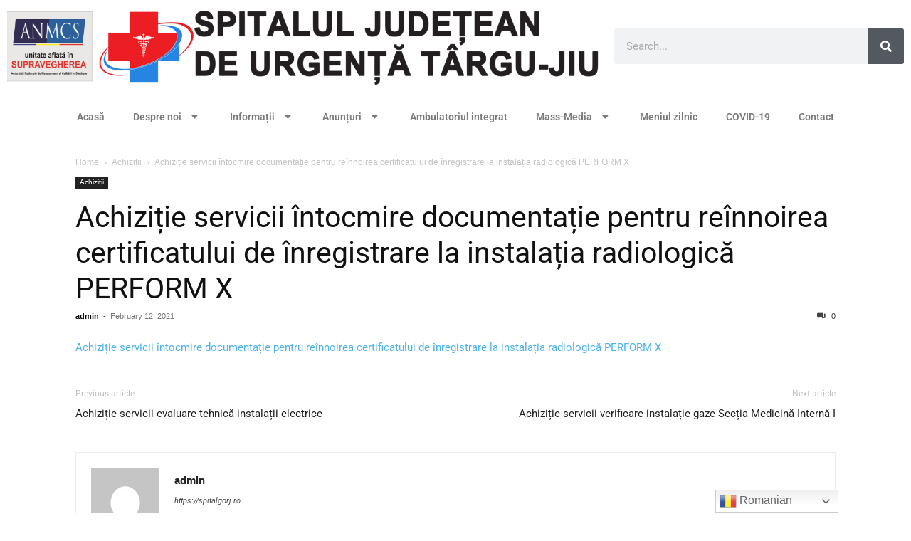

--- FILE ---
content_type: text/html; charset=UTF-8
request_url: https://www.spitalgorj.ro/2021/02/12/achizitie-servicii-intocmire-documentatie-pentru-reinnoirea-certificatului-de-inregistrare-la-instalatia-radiologica-perform-x/
body_size: 14010
content:
<!DOCTYPE html>
<html lang="en-US">
<head>
	<meta charset="UTF-8">
	<meta name="viewport" content="width=device-width, initial-scale=1.0, viewport-fit=cover" />		<title>Achiziție servicii întocmire documentație pentru reînnoirea certificatului de înregistrare la instalația radiologică PERFORM X &#8211; Spitalul Județean de Urgență Târgu-Jiu</title>
<meta name='robots' content='max-image-preview:large' />
<link rel="alternate" type="application/rss+xml" title="Spitalul Județean de Urgență Târgu-Jiu &raquo; Feed" href="https://www.spitalgorj.ro/feed/" />
<link rel="alternate" type="application/rss+xml" title="Spitalul Județean de Urgență Târgu-Jiu &raquo; Comments Feed" href="https://www.spitalgorj.ro/comments/feed/" />
<link rel="alternate" title="oEmbed (JSON)" type="application/json+oembed" href="https://www.spitalgorj.ro/wp-json/oembed/1.0/embed?url=https%3A%2F%2Fwww.spitalgorj.ro%2F2021%2F02%2F12%2Fachizitie-servicii-intocmire-documentatie-pentru-reinnoirea-certificatului-de-inregistrare-la-instalatia-radiologica-perform-x%2F" />
<link rel="alternate" title="oEmbed (XML)" type="text/xml+oembed" href="https://www.spitalgorj.ro/wp-json/oembed/1.0/embed?url=https%3A%2F%2Fwww.spitalgorj.ro%2F2021%2F02%2F12%2Fachizitie-servicii-intocmire-documentatie-pentru-reinnoirea-certificatului-de-inregistrare-la-instalatia-radiologica-perform-x%2F&#038;format=xml" />
<style id='wp-img-auto-sizes-contain-inline-css' type='text/css'>
img:is([sizes=auto i],[sizes^="auto," i]){contain-intrinsic-size:3000px 1500px}
/*# sourceURL=wp-img-auto-sizes-contain-inline-css */
</style>
<style id='wp-emoji-styles-inline-css' type='text/css'>

	img.wp-smiley, img.emoji {
		display: inline !important;
		border: none !important;
		box-shadow: none !important;
		height: 1em !important;
		width: 1em !important;
		margin: 0 0.07em !important;
		vertical-align: -0.1em !important;
		background: none !important;
		padding: 0 !important;
	}
/*# sourceURL=wp-emoji-styles-inline-css */
</style>
<link rel='stylesheet' id='wp-block-library-css' href='https://www.spitalgorj.ro/wp-includes/css/dist/block-library/style.min.css?ver=6.9' type='text/css' media='all' />
<style id='classic-theme-styles-inline-css' type='text/css'>
/*! This file is auto-generated */
.wp-block-button__link{color:#fff;background-color:#32373c;border-radius:9999px;box-shadow:none;text-decoration:none;padding:calc(.667em + 2px) calc(1.333em + 2px);font-size:1.125em}.wp-block-file__button{background:#32373c;color:#fff;text-decoration:none}
/*# sourceURL=/wp-includes/css/classic-themes.min.css */
</style>
<link rel='stylesheet' id='magnific-popup-css' href='https://www.spitalgorj.ro/wp-content/plugins/gutentor/assets/library/magnific-popup/magnific-popup.min.css?ver=1.8.0' type='text/css' media='all' />
<link rel='stylesheet' id='slick-css' href='https://www.spitalgorj.ro/wp-content/plugins/gutentor/assets/library/slick/slick.min.css?ver=1.8.1' type='text/css' media='all' />
<link rel='stylesheet' id='fontawesome-css' href='https://www.spitalgorj.ro/wp-content/plugins/gutentor/assets/library/fontawesome/css/all.min.css?ver=5.12.0' type='text/css' media='all' />
<link rel='stylesheet' id='wpness-grid-css' href='https://www.spitalgorj.ro/wp-content/plugins/gutentor/assets/library/wpness-grid/wpness-grid.css?ver=1.0.0' type='text/css' media='all' />
<link rel='stylesheet' id='animate-css' href='https://www.spitalgorj.ro/wp-content/plugins/gutentor/assets/library/animatecss/animate.min.css?ver=3.7.2' type='text/css' media='all' />
<link rel='stylesheet' id='wp-components-css' href='https://www.spitalgorj.ro/wp-includes/css/dist/components/style.min.css?ver=6.9' type='text/css' media='all' />
<link rel='stylesheet' id='wp-preferences-css' href='https://www.spitalgorj.ro/wp-includes/css/dist/preferences/style.min.css?ver=6.9' type='text/css' media='all' />
<link rel='stylesheet' id='wp-block-editor-css' href='https://www.spitalgorj.ro/wp-includes/css/dist/block-editor/style.min.css?ver=6.9' type='text/css' media='all' />
<link rel='stylesheet' id='wp-reusable-blocks-css' href='https://www.spitalgorj.ro/wp-includes/css/dist/reusable-blocks/style.min.css?ver=6.9' type='text/css' media='all' />
<link rel='stylesheet' id='wp-patterns-css' href='https://www.spitalgorj.ro/wp-includes/css/dist/patterns/style.min.css?ver=6.9' type='text/css' media='all' />
<link rel='stylesheet' id='wp-editor-css' href='https://www.spitalgorj.ro/wp-includes/css/dist/editor/style.min.css?ver=6.9' type='text/css' media='all' />
<link rel='stylesheet' id='gutentor-css' href='https://www.spitalgorj.ro/wp-content/plugins/gutentor/dist/blocks.style.build.css?ver=3.5.4' type='text/css' media='all' />
<style id='global-styles-inline-css' type='text/css'>
:root{--wp--preset--aspect-ratio--square: 1;--wp--preset--aspect-ratio--4-3: 4/3;--wp--preset--aspect-ratio--3-4: 3/4;--wp--preset--aspect-ratio--3-2: 3/2;--wp--preset--aspect-ratio--2-3: 2/3;--wp--preset--aspect-ratio--16-9: 16/9;--wp--preset--aspect-ratio--9-16: 9/16;--wp--preset--color--black: #000000;--wp--preset--color--cyan-bluish-gray: #abb8c3;--wp--preset--color--white: #ffffff;--wp--preset--color--pale-pink: #f78da7;--wp--preset--color--vivid-red: #cf2e2e;--wp--preset--color--luminous-vivid-orange: #ff6900;--wp--preset--color--luminous-vivid-amber: #fcb900;--wp--preset--color--light-green-cyan: #7bdcb5;--wp--preset--color--vivid-green-cyan: #00d084;--wp--preset--color--pale-cyan-blue: #8ed1fc;--wp--preset--color--vivid-cyan-blue: #0693e3;--wp--preset--color--vivid-purple: #9b51e0;--wp--preset--gradient--vivid-cyan-blue-to-vivid-purple: linear-gradient(135deg,rgb(6,147,227) 0%,rgb(155,81,224) 100%);--wp--preset--gradient--light-green-cyan-to-vivid-green-cyan: linear-gradient(135deg,rgb(122,220,180) 0%,rgb(0,208,130) 100%);--wp--preset--gradient--luminous-vivid-amber-to-luminous-vivid-orange: linear-gradient(135deg,rgb(252,185,0) 0%,rgb(255,105,0) 100%);--wp--preset--gradient--luminous-vivid-orange-to-vivid-red: linear-gradient(135deg,rgb(255,105,0) 0%,rgb(207,46,46) 100%);--wp--preset--gradient--very-light-gray-to-cyan-bluish-gray: linear-gradient(135deg,rgb(238,238,238) 0%,rgb(169,184,195) 100%);--wp--preset--gradient--cool-to-warm-spectrum: linear-gradient(135deg,rgb(74,234,220) 0%,rgb(151,120,209) 20%,rgb(207,42,186) 40%,rgb(238,44,130) 60%,rgb(251,105,98) 80%,rgb(254,248,76) 100%);--wp--preset--gradient--blush-light-purple: linear-gradient(135deg,rgb(255,206,236) 0%,rgb(152,150,240) 100%);--wp--preset--gradient--blush-bordeaux: linear-gradient(135deg,rgb(254,205,165) 0%,rgb(254,45,45) 50%,rgb(107,0,62) 100%);--wp--preset--gradient--luminous-dusk: linear-gradient(135deg,rgb(255,203,112) 0%,rgb(199,81,192) 50%,rgb(65,88,208) 100%);--wp--preset--gradient--pale-ocean: linear-gradient(135deg,rgb(255,245,203) 0%,rgb(182,227,212) 50%,rgb(51,167,181) 100%);--wp--preset--gradient--electric-grass: linear-gradient(135deg,rgb(202,248,128) 0%,rgb(113,206,126) 100%);--wp--preset--gradient--midnight: linear-gradient(135deg,rgb(2,3,129) 0%,rgb(40,116,252) 100%);--wp--preset--font-size--small: 13px;--wp--preset--font-size--medium: 20px;--wp--preset--font-size--large: 36px;--wp--preset--font-size--x-large: 42px;--wp--preset--spacing--20: 0.44rem;--wp--preset--spacing--30: 0.67rem;--wp--preset--spacing--40: 1rem;--wp--preset--spacing--50: 1.5rem;--wp--preset--spacing--60: 2.25rem;--wp--preset--spacing--70: 3.38rem;--wp--preset--spacing--80: 5.06rem;--wp--preset--shadow--natural: 6px 6px 9px rgba(0, 0, 0, 0.2);--wp--preset--shadow--deep: 12px 12px 50px rgba(0, 0, 0, 0.4);--wp--preset--shadow--sharp: 6px 6px 0px rgba(0, 0, 0, 0.2);--wp--preset--shadow--outlined: 6px 6px 0px -3px rgb(255, 255, 255), 6px 6px rgb(0, 0, 0);--wp--preset--shadow--crisp: 6px 6px 0px rgb(0, 0, 0);}:where(.is-layout-flex){gap: 0.5em;}:where(.is-layout-grid){gap: 0.5em;}body .is-layout-flex{display: flex;}.is-layout-flex{flex-wrap: wrap;align-items: center;}.is-layout-flex > :is(*, div){margin: 0;}body .is-layout-grid{display: grid;}.is-layout-grid > :is(*, div){margin: 0;}:where(.wp-block-columns.is-layout-flex){gap: 2em;}:where(.wp-block-columns.is-layout-grid){gap: 2em;}:where(.wp-block-post-template.is-layout-flex){gap: 1.25em;}:where(.wp-block-post-template.is-layout-grid){gap: 1.25em;}.has-black-color{color: var(--wp--preset--color--black) !important;}.has-cyan-bluish-gray-color{color: var(--wp--preset--color--cyan-bluish-gray) !important;}.has-white-color{color: var(--wp--preset--color--white) !important;}.has-pale-pink-color{color: var(--wp--preset--color--pale-pink) !important;}.has-vivid-red-color{color: var(--wp--preset--color--vivid-red) !important;}.has-luminous-vivid-orange-color{color: var(--wp--preset--color--luminous-vivid-orange) !important;}.has-luminous-vivid-amber-color{color: var(--wp--preset--color--luminous-vivid-amber) !important;}.has-light-green-cyan-color{color: var(--wp--preset--color--light-green-cyan) !important;}.has-vivid-green-cyan-color{color: var(--wp--preset--color--vivid-green-cyan) !important;}.has-pale-cyan-blue-color{color: var(--wp--preset--color--pale-cyan-blue) !important;}.has-vivid-cyan-blue-color{color: var(--wp--preset--color--vivid-cyan-blue) !important;}.has-vivid-purple-color{color: var(--wp--preset--color--vivid-purple) !important;}.has-black-background-color{background-color: var(--wp--preset--color--black) !important;}.has-cyan-bluish-gray-background-color{background-color: var(--wp--preset--color--cyan-bluish-gray) !important;}.has-white-background-color{background-color: var(--wp--preset--color--white) !important;}.has-pale-pink-background-color{background-color: var(--wp--preset--color--pale-pink) !important;}.has-vivid-red-background-color{background-color: var(--wp--preset--color--vivid-red) !important;}.has-luminous-vivid-orange-background-color{background-color: var(--wp--preset--color--luminous-vivid-orange) !important;}.has-luminous-vivid-amber-background-color{background-color: var(--wp--preset--color--luminous-vivid-amber) !important;}.has-light-green-cyan-background-color{background-color: var(--wp--preset--color--light-green-cyan) !important;}.has-vivid-green-cyan-background-color{background-color: var(--wp--preset--color--vivid-green-cyan) !important;}.has-pale-cyan-blue-background-color{background-color: var(--wp--preset--color--pale-cyan-blue) !important;}.has-vivid-cyan-blue-background-color{background-color: var(--wp--preset--color--vivid-cyan-blue) !important;}.has-vivid-purple-background-color{background-color: var(--wp--preset--color--vivid-purple) !important;}.has-black-border-color{border-color: var(--wp--preset--color--black) !important;}.has-cyan-bluish-gray-border-color{border-color: var(--wp--preset--color--cyan-bluish-gray) !important;}.has-white-border-color{border-color: var(--wp--preset--color--white) !important;}.has-pale-pink-border-color{border-color: var(--wp--preset--color--pale-pink) !important;}.has-vivid-red-border-color{border-color: var(--wp--preset--color--vivid-red) !important;}.has-luminous-vivid-orange-border-color{border-color: var(--wp--preset--color--luminous-vivid-orange) !important;}.has-luminous-vivid-amber-border-color{border-color: var(--wp--preset--color--luminous-vivid-amber) !important;}.has-light-green-cyan-border-color{border-color: var(--wp--preset--color--light-green-cyan) !important;}.has-vivid-green-cyan-border-color{border-color: var(--wp--preset--color--vivid-green-cyan) !important;}.has-pale-cyan-blue-border-color{border-color: var(--wp--preset--color--pale-cyan-blue) !important;}.has-vivid-cyan-blue-border-color{border-color: var(--wp--preset--color--vivid-cyan-blue) !important;}.has-vivid-purple-border-color{border-color: var(--wp--preset--color--vivid-purple) !important;}.has-vivid-cyan-blue-to-vivid-purple-gradient-background{background: var(--wp--preset--gradient--vivid-cyan-blue-to-vivid-purple) !important;}.has-light-green-cyan-to-vivid-green-cyan-gradient-background{background: var(--wp--preset--gradient--light-green-cyan-to-vivid-green-cyan) !important;}.has-luminous-vivid-amber-to-luminous-vivid-orange-gradient-background{background: var(--wp--preset--gradient--luminous-vivid-amber-to-luminous-vivid-orange) !important;}.has-luminous-vivid-orange-to-vivid-red-gradient-background{background: var(--wp--preset--gradient--luminous-vivid-orange-to-vivid-red) !important;}.has-very-light-gray-to-cyan-bluish-gray-gradient-background{background: var(--wp--preset--gradient--very-light-gray-to-cyan-bluish-gray) !important;}.has-cool-to-warm-spectrum-gradient-background{background: var(--wp--preset--gradient--cool-to-warm-spectrum) !important;}.has-blush-light-purple-gradient-background{background: var(--wp--preset--gradient--blush-light-purple) !important;}.has-blush-bordeaux-gradient-background{background: var(--wp--preset--gradient--blush-bordeaux) !important;}.has-luminous-dusk-gradient-background{background: var(--wp--preset--gradient--luminous-dusk) !important;}.has-pale-ocean-gradient-background{background: var(--wp--preset--gradient--pale-ocean) !important;}.has-electric-grass-gradient-background{background: var(--wp--preset--gradient--electric-grass) !important;}.has-midnight-gradient-background{background: var(--wp--preset--gradient--midnight) !important;}.has-small-font-size{font-size: var(--wp--preset--font-size--small) !important;}.has-medium-font-size{font-size: var(--wp--preset--font-size--medium) !important;}.has-large-font-size{font-size: var(--wp--preset--font-size--large) !important;}.has-x-large-font-size{font-size: var(--wp--preset--font-size--x-large) !important;}
:where(.wp-block-post-template.is-layout-flex){gap: 1.25em;}:where(.wp-block-post-template.is-layout-grid){gap: 1.25em;}
:where(.wp-block-term-template.is-layout-flex){gap: 1.25em;}:where(.wp-block-term-template.is-layout-grid){gap: 1.25em;}
:where(.wp-block-columns.is-layout-flex){gap: 2em;}:where(.wp-block-columns.is-layout-grid){gap: 2em;}
:root :where(.wp-block-pullquote){font-size: 1.5em;line-height: 1.6;}
/*# sourceURL=global-styles-inline-css */
</style>
<link rel='stylesheet' id='contact-form-7-css' href='https://www.spitalgorj.ro/wp-content/plugins/contact-form-7/includes/css/styles.css?ver=6.1.4' type='text/css' media='all' />
<link rel='stylesheet' id='sticky-buttons-css' href='https://www.spitalgorj.ro/wp-content/plugins/sticky-buttons/public/assets/css/style.min.css?ver=4.3.2' type='text/css' media='all' />
<link rel='stylesheet' id='sticky-buttons-fontawesome-css' href='https://www.spitalgorj.ro/wp-content/plugins/sticky-buttons/vendors/fontawesome/css/all.css?ver=7.1' type='text/css' media='all' />
<link rel='stylesheet' id='elementor-frontend-css' href='https://www.spitalgorj.ro/wp-content/plugins/elementor/assets/css/frontend.min.css?ver=3.34.1' type='text/css' media='all' />
<link rel='stylesheet' id='widget-image-css' href='https://www.spitalgorj.ro/wp-content/plugins/elementor/assets/css/widget-image.min.css?ver=3.34.1' type='text/css' media='all' />
<link rel='stylesheet' id='e-animation-slideInLeft-css' href='https://www.spitalgorj.ro/wp-content/plugins/elementor/assets/lib/animations/styles/slideInLeft.min.css?ver=3.34.1' type='text/css' media='all' />
<link rel='stylesheet' id='e-motion-fx-css' href='https://www.spitalgorj.ro/wp-content/plugins/elementor-pro/assets/css/modules/motion-fx.min.css?ver=3.34.0' type='text/css' media='all' />
<link rel='stylesheet' id='widget-search-form-css' href='https://www.spitalgorj.ro/wp-content/plugins/elementor-pro/assets/css/widget-search-form.min.css?ver=3.34.0' type='text/css' media='all' />
<link rel='stylesheet' id='elementor-icons-shared-0-css' href='https://www.spitalgorj.ro/wp-content/plugins/elementor/assets/lib/font-awesome/css/fontawesome.min.css?ver=5.15.3' type='text/css' media='all' />
<link rel='stylesheet' id='elementor-icons-fa-solid-css' href='https://www.spitalgorj.ro/wp-content/plugins/elementor/assets/lib/font-awesome/css/solid.min.css?ver=5.15.3' type='text/css' media='all' />
<link rel='stylesheet' id='widget-nav-menu-css' href='https://www.spitalgorj.ro/wp-content/plugins/elementor-pro/assets/css/widget-nav-menu.min.css?ver=3.34.0' type='text/css' media='all' />
<link rel='stylesheet' id='elementor-icons-css' href='https://www.spitalgorj.ro/wp-content/plugins/elementor/assets/lib/eicons/css/elementor-icons.min.css?ver=5.45.0' type='text/css' media='all' />
<link rel='stylesheet' id='elementor-post-3352-css' href='https://www.spitalgorj.ro/wp-content/uploads/elementor/css/post-3352.css?ver=1768825098' type='text/css' media='all' />
<link rel='stylesheet' id='elementor-post-3398-css' href='https://www.spitalgorj.ro/wp-content/uploads/elementor/css/post-3398.css?ver=1768825098' type='text/css' media='all' />
<link rel='stylesheet' id='newsletter-css' href='https://www.spitalgorj.ro/wp-content/plugins/newsletter/style.css?ver=9.1.1' type='text/css' media='all' />
<link rel='stylesheet' id='td-theme-css' href='https://www.spitalgorj.ro/wp-content/themes/Newspaper/style.css?ver=12.7.3' type='text/css' media='all' />
<link rel='stylesheet' id='ekit-widget-styles-css' href='https://www.spitalgorj.ro/wp-content/plugins/elementskit-lite/widgets/init/assets/css/widget-styles.css?ver=3.7.8' type='text/css' media='all' />
<link rel='stylesheet' id='ekit-responsive-css' href='https://www.spitalgorj.ro/wp-content/plugins/elementskit-lite/widgets/init/assets/css/responsive.css?ver=3.7.8' type='text/css' media='all' />
<link rel='stylesheet' id='elementor-gf-local-roboto-css' href='https://www.spitalgorj.ro/wp-content/uploads/elementor/google-fonts/css/roboto.css?ver=1742458508' type='text/css' media='all' />
<link rel='stylesheet' id='elementor-gf-local-robotoslab-css' href='https://www.spitalgorj.ro/wp-content/uploads/elementor/google-fonts/css/robotoslab.css?ver=1742458525' type='text/css' media='all' />
<script type="text/javascript" src="https://www.spitalgorj.ro/wp-includes/js/jquery/jquery.min.js?ver=3.7.1" id="jquery-core-js"></script>
<script type="text/javascript" src="https://www.spitalgorj.ro/wp-includes/js/jquery/jquery-migrate.min.js?ver=3.4.1" id="jquery-migrate-js"></script>
<link rel="https://api.w.org/" href="https://www.spitalgorj.ro/wp-json/" /><link rel="alternate" title="JSON" type="application/json" href="https://www.spitalgorj.ro/wp-json/wp/v2/posts/2682" /><link rel="EditURI" type="application/rsd+xml" title="RSD" href="https://www.spitalgorj.ro/xmlrpc.php?rsd" />
<meta name="generator" content="WordPress 6.9" />
<link rel="canonical" href="https://www.spitalgorj.ro/2021/02/12/achizitie-servicii-intocmire-documentatie-pentru-reinnoirea-certificatului-de-inregistrare-la-instalatia-radiologica-perform-x/" />
<link rel='shortlink' href='https://www.spitalgorj.ro/?p=2682' />
<!-- Analytics by WP Statistics - https://wp-statistics.com -->
<meta name="generator" content="Elementor 3.34.1; features: additional_custom_breakpoints; settings: css_print_method-external, google_font-enabled, font_display-auto">
			<style>
				.e-con.e-parent:nth-of-type(n+4):not(.e-lazyloaded):not(.e-no-lazyload),
				.e-con.e-parent:nth-of-type(n+4):not(.e-lazyloaded):not(.e-no-lazyload) * {
					background-image: none !important;
				}
				@media screen and (max-height: 1024px) {
					.e-con.e-parent:nth-of-type(n+3):not(.e-lazyloaded):not(.e-no-lazyload),
					.e-con.e-parent:nth-of-type(n+3):not(.e-lazyloaded):not(.e-no-lazyload) * {
						background-image: none !important;
					}
				}
				@media screen and (max-height: 640px) {
					.e-con.e-parent:nth-of-type(n+2):not(.e-lazyloaded):not(.e-no-lazyload),
					.e-con.e-parent:nth-of-type(n+2):not(.e-lazyloaded):not(.e-no-lazyload) * {
						background-image: none !important;
					}
				}
			</style>
			<link rel="icon" href="https://www.spitalgorj.ro/wp-content/uploads/2021/10/cropped-icon-32x32.png" sizes="32x32" />
<link rel="icon" href="https://www.spitalgorj.ro/wp-content/uploads/2021/10/cropped-icon-192x192.png" sizes="192x192" />
<link rel="apple-touch-icon" href="https://www.spitalgorj.ro/wp-content/uploads/2021/10/cropped-icon-180x180.png" />
<meta name="msapplication-TileImage" content="https://www.spitalgorj.ro/wp-content/uploads/2021/10/cropped-icon-270x270.png" />
<style id="kirki-inline-styles"></style></head>
<body class="wp-singular post-template-default single single-post postid-2682 single-format-standard wp-custom-logo wp-theme-Newspaper gutentor-active ally-default elementor-default elementor-kit-3352">
		<header data-elementor-type="header" data-elementor-id="3398" class="elementor elementor-3398 elementor-location-header" data-elementor-post-type="elementor_library">
					<section class="elementor-section elementor-top-section elementor-element elementor-element-b752b99 elementor-section-full_width elementor-section-height-default elementor-section-height-default" data-id="b752b99" data-element_type="section">
						<div class="elementor-container elementor-column-gap-default">
					<div class="elementor-column elementor-col-66 elementor-top-column elementor-element elementor-element-3639bdd elementor-invisible" data-id="3639bdd" data-element_type="column" data-settings="{&quot;motion_fx_motion_fx_mouse&quot;:&quot;yes&quot;,&quot;animation&quot;:&quot;slideInLeft&quot;}">
			<div class="elementor-widget-wrap elementor-element-populated">
						<div class="elementor-element elementor-element-86d4ffe elementor-widget elementor-widget-theme-site-logo elementor-widget-image" data-id="86d4ffe" data-element_type="widget" data-widget_type="theme-site-logo.default">
				<div class="elementor-widget-container">
											<a href="https://www.spitalgorj.ro">
			<img fetchpriority="high" width="2292" height="304" src="https://www.spitalgorj.ro/wp-content/uploads/2021/12/logo-sju-1.png" class="attachment-full size-full wp-image-8402" alt="" srcset="https://www.spitalgorj.ro/wp-content/uploads/2021/12/logo-sju-1.png 2292w, https://www.spitalgorj.ro/wp-content/uploads/2021/12/logo-sju-1-300x40.png 300w, https://www.spitalgorj.ro/wp-content/uploads/2021/12/logo-sju-1-700x93.png 700w, https://www.spitalgorj.ro/wp-content/uploads/2021/12/logo-sju-1-768x102.png 768w, https://www.spitalgorj.ro/wp-content/uploads/2021/12/logo-sju-1-1536x204.png 1536w, https://www.spitalgorj.ro/wp-content/uploads/2021/12/logo-sju-1-2048x272.png 2048w, https://www.spitalgorj.ro/wp-content/uploads/2021/12/logo-sju-1-696x92.png 696w, https://www.spitalgorj.ro/wp-content/uploads/2021/12/logo-sju-1-1392x185.png 1392w, https://www.spitalgorj.ro/wp-content/uploads/2021/12/logo-sju-1-1068x142.png 1068w, https://www.spitalgorj.ro/wp-content/uploads/2021/12/logo-sju-1-1920x255.png 1920w" sizes="(max-width: 2292px) 100vw, 2292px" />				</a>
											</div>
				</div>
					</div>
		</div>
				<div class="elementor-column elementor-col-33 elementor-top-column elementor-element elementor-element-02ee730" data-id="02ee730" data-element_type="column">
			<div class="elementor-widget-wrap elementor-element-populated">
						<div class="elementor-element elementor-element-76bfc68 elementor-widget__width-inherit elementor-search-form--skin-classic elementor-search-form--button-type-icon elementor-search-form--icon-search elementor-widget elementor-widget-search-form" data-id="76bfc68" data-element_type="widget" data-settings="{&quot;skin&quot;:&quot;classic&quot;}" data-widget_type="search-form.default">
				<div class="elementor-widget-container">
							<search role="search">
			<form class="elementor-search-form" action="https://www.spitalgorj.ro" method="get">
												<div class="elementor-search-form__container">
					<label class="elementor-screen-only" for="elementor-search-form-76bfc68">Search</label>

					
					<input id="elementor-search-form-76bfc68" placeholder="Search..." class="elementor-search-form__input" type="search" name="s" value="">
					
											<button class="elementor-search-form__submit" type="submit" aria-label="Search">
															<i aria-hidden="true" class="fas fa-search"></i>													</button>
					
									</div>
			</form>
		</search>
						</div>
				</div>
					</div>
		</div>
					</div>
		</section>
				<section class="elementor-section elementor-top-section elementor-element elementor-element-ab77f5a elementor-section-full_width elementor-section-height-default elementor-section-height-default" data-id="ab77f5a" data-element_type="section">
						<div class="elementor-container elementor-column-gap-default">
					<div class="elementor-column elementor-col-100 elementor-top-column elementor-element elementor-element-c07ea67" data-id="c07ea67" data-element_type="column">
			<div class="elementor-widget-wrap elementor-element-populated">
						<div class="elementor-element elementor-element-060e8cd elementor-nav-menu__text-align-center elementor-nav-menu__align-center elementor-nav-menu--dropdown-tablet elementor-nav-menu--toggle elementor-nav-menu--burger elementor-widget elementor-widget-nav-menu" data-id="060e8cd" data-element_type="widget" data-settings="{&quot;layout&quot;:&quot;horizontal&quot;,&quot;submenu_icon&quot;:{&quot;value&quot;:&quot;&lt;i class=\&quot;fas fa-caret-down\&quot; aria-hidden=\&quot;true\&quot;&gt;&lt;\/i&gt;&quot;,&quot;library&quot;:&quot;fa-solid&quot;},&quot;toggle&quot;:&quot;burger&quot;}" data-widget_type="nav-menu.default">
				<div class="elementor-widget-container">
								<nav aria-label="Menu" class="elementor-nav-menu--main elementor-nav-menu__container elementor-nav-menu--layout-horizontal e--pointer-underline e--animation-none">
				<ul id="menu-1-060e8cd" class="elementor-nav-menu"><li class="menu-item menu-item-type-post_type menu-item-object-page menu-item-home menu-item-3718"><a href="https://www.spitalgorj.ro/" class="elementor-item">Acasă</a></li>
<li class="menu-item menu-item-type-custom menu-item-object-custom menu-item-has-children menu-item-297"><a class="elementor-item">Despre noi</a>
<ul class="sub-menu elementor-nav-menu--dropdown">
	<li class="menu-item menu-item-type-post_type menu-item-object-page menu-item-261"><a href="https://www.spitalgorj.ro/istoric/" class="elementor-sub-item">Istoric</a></li>
	<li class="menu-item menu-item-type-custom menu-item-object-custom menu-item-has-children menu-item-494"><a href="#" class="elementor-sub-item elementor-item-anchor">Conducere</a>
	<ul class="sub-menu elementor-nav-menu--dropdown">
		<li class="menu-item menu-item-type-post_type menu-item-object-page menu-item-495"><a href="https://www.spitalgorj.ro/comitet-director/" class="elementor-sub-item">Comitet director</a></li>
		<li class="menu-item menu-item-type-post_type menu-item-object-page menu-item-534"><a href="https://www.spitalgorj.ro/consiliul-de-administrare/" class="elementor-sub-item">Consiliul de administrație</a></li>
		<li class="menu-item menu-item-type-post_type menu-item-object-page menu-item-566"><a href="https://www.spitalgorj.ro/consilii-comitete-comisii/" class="elementor-sub-item">Consilii, comitete, comisii…</a></li>
		<li class="menu-item menu-item-type-post_type menu-item-object-page menu-item-9285"><a href="https://www.spitalgorj.ro/personal-cu-functii-de-conducere/" class="elementor-sub-item">Personal cu funcții de conducere</a></li>
	</ul>
</li>
	<li class="menu-item menu-item-type-custom menu-item-object-custom menu-item-has-children menu-item-631"><a href="#" class="elementor-sub-item elementor-item-anchor">Documente interne</a>
	<ul class="sub-menu elementor-nav-menu--dropdown">
		<li class="menu-item menu-item-type-post_type menu-item-object-page menu-item-633"><a href="https://www.spitalgorj.ro/documente-interne/" class="elementor-sub-item">ROF, ROI, CCM …</a></li>
		<li class="menu-item menu-item-type-post_type menu-item-object-page menu-item-683"><a href="https://www.spitalgorj.ro/managementul-calitatii/" class="elementor-sub-item">Managementul calității</a></li>
	</ul>
</li>
	<li class="menu-item menu-item-type-post_type menu-item-object-page menu-item-3928"><a href="https://www.spitalgorj.ro/audit-intern/" class="elementor-sub-item">Audit intern</a></li>
	<li class="menu-item menu-item-type-post_type menu-item-object-page menu-item-260"><a href="https://www.spitalgorj.ro/organigrama-spitalului-judetean-de-urgenta-tg-jiu/" class="elementor-sub-item">Organigrama</a></li>
	<li class="menu-item menu-item-type-post_type menu-item-object-page menu-item-2305"><a href="https://www.spitalgorj.ro/structura-organizatorica-2/" class="elementor-sub-item">Structura organizatorică</a></li>
	<li class="menu-item menu-item-type-post_type menu-item-object-page menu-item-6673"><a href="https://www.spitalgorj.ro/sectii-si-compartimente/" class="elementor-sub-item">Secții și compartimente</a></li>
	<li class="menu-item menu-item-type-custom menu-item-object-custom menu-item-342"><a href="https://spitalgorj.ro/category/personal-medical/" class="elementor-sub-item">Personal medical</a></li>
	<li class="menu-item menu-item-type-post_type menu-item-object-page menu-item-9445"><a href="https://www.spitalgorj.ro/aparatura-din-dotare-2/" class="elementor-sub-item">Aparatura din dotare</a></li>
	<li class="menu-item menu-item-type-post_type menu-item-object-page menu-item-397"><a href="https://www.spitalgorj.ro/legislatie/" class="elementor-sub-item">Legislație</a></li>
</ul>
</li>
<li class="menu-item menu-item-type-custom menu-item-object-custom menu-item-has-children menu-item-95"><a href="#" class="elementor-item elementor-item-anchor">Informații</a>
<ul class="sub-menu elementor-nav-menu--dropdown">
	<li class="menu-item menu-item-type-custom menu-item-object-custom menu-item-has-children menu-item-737"><a href="#" class="elementor-sub-item elementor-item-anchor">INFO pacient</a>
	<ul class="sub-menu elementor-nav-menu--dropdown">
		<li class="menu-item menu-item-type-post_type menu-item-object-page menu-item-748"><a href="https://www.spitalgorj.ro/pagina-pacientului/" class="elementor-sub-item">Pagina  pacientului</a></li>
		<li class="menu-item menu-item-type-post_type menu-item-object-page menu-item-3884"><a href="https://www.spitalgorj.ro/servicii-medicale/" class="elementor-sub-item">Servicii medicale</a></li>
		<li class="menu-item menu-item-type-post_type menu-item-object-page menu-item-747"><a href="https://www.spitalgorj.ro/educatie-sanitara-si-preventie/" class="elementor-sub-item">Educație sanitară și prevenție</a></li>
		<li class="menu-item menu-item-type-post_type menu-item-object-page menu-item-746"><a href="https://www.spitalgorj.ro/terapia-durerii/" class="elementor-sub-item">Terapia durerii</a></li>
		<li class="menu-item menu-item-type-post_type menu-item-object-page menu-item-4837"><a href="https://www.spitalgorj.ro/parerea-pacientilor/" class="elementor-sub-item">Părerea pacienților</a></li>
		<li class="menu-item menu-item-type-post_type menu-item-object-page menu-item-4310"><a href="https://www.spitalgorj.ro/metodologia-de-rambursare-a-cheltuielilor-de-spitalizare/" class="elementor-sub-item">Metodologia de rambursare a cheltuielilor de spitalizare</a></li>
	</ul>
</li>
	<li class="menu-item menu-item-type-taxonomy menu-item-object-category menu-item-4254"><a href="https://www.spitalgorj.ro/category/comunicate/" class="elementor-sub-item">Comunicate</a></li>
	<li class="menu-item menu-item-type-taxonomy menu-item-object-category menu-item-4255"><a href="https://www.spitalgorj.ro/category/garzi-medici/" class="elementor-sub-item">Gărzi Medici</a></li>
	<li class="menu-item menu-item-type-post_type menu-item-object-page menu-item-729"><a href="https://www.spitalgorj.ro/informatii-publice/" class="elementor-sub-item">Informații de interes public</a></li>
	<li class="menu-item menu-item-type-post_type menu-item-object-page menu-item-728"><a href="https://www.spitalgorj.ro/declaratii/" class="elementor-sub-item">Declarații</a></li>
	<li class="menu-item menu-item-type-post_type menu-item-object-page menu-item-727"><a href="https://www.spitalgorj.ro/venituri-salariale/" class="elementor-sub-item">Venituri salariale</a></li>
	<li class="menu-item menu-item-type-post_type menu-item-object-page menu-item-726"><a href="https://www.spitalgorj.ro/protectia-datelor-personale-gdpr/" class="elementor-sub-item">Protecția datelor personale (GDPR)</a></li>
	<li class="menu-item menu-item-type-post_type menu-item-object-page menu-item-725"><a href="https://www.spitalgorj.ro/stategie-anticoruptie/" class="elementor-sub-item">Strategie anticorupție</a></li>
</ul>
</li>
<li class="menu-item menu-item-type-custom menu-item-object-custom menu-item-has-children menu-item-3965"><a href="#" class="elementor-item elementor-item-anchor">Anunțuri</a>
<ul class="sub-menu elementor-nav-menu--dropdown">
	<li class="menu-item menu-item-type-taxonomy menu-item-object-category current-post-ancestor current-menu-parent current-post-parent menu-item-2042"><a href="https://www.spitalgorj.ro/category/achizitii/" class="elementor-sub-item">Achiziții</a></li>
	<li class="menu-item menu-item-type-taxonomy menu-item-object-category menu-item-2043"><a href="https://www.spitalgorj.ro/category/cariera-anunturi-angajari/" class="elementor-sub-item">Carieră &#8211; Anunțuri angajări</a></li>
	<li class="menu-item menu-item-type-taxonomy menu-item-object-category menu-item-7514"><a href="https://www.spitalgorj.ro/category/congrese-si-conferinte-stiintifice/" class="elementor-sub-item">Congrese și conferințe științifice</a></li>
</ul>
</li>
<li class="menu-item menu-item-type-post_type menu-item-object-page menu-item-3885"><a href="https://www.spitalgorj.ro/ambulatoriu-integrat/" class="elementor-item">Ambulatoriul integrat</a></li>
<li class="menu-item menu-item-type-custom menu-item-object-custom menu-item-has-children menu-item-2037"><a href="#" class="elementor-item elementor-item-anchor">Mass-Media</a>
<ul class="sub-menu elementor-nav-menu--dropdown">
	<li class="menu-item menu-item-type-taxonomy menu-item-object-category menu-item-2038"><a href="https://www.spitalgorj.ro/category/comunicate/" class="elementor-sub-item">Comunicate</a></li>
	<li class="menu-item menu-item-type-post_type menu-item-object-page menu-item-2061"><a href="https://www.spitalgorj.ro/acreditari/" class="elementor-sub-item">Acreditări și Reguli privind accesul reprezentantilor mass-media în incinta SJU Tg-Jiu</a></li>
	<li class="menu-item menu-item-type-post_type menu-item-object-page menu-item-2062"><a href="https://www.spitalgorj.ro/2056-2/" class="elementor-sub-item">Purtător de cuvânt</a></li>
	<li class="menu-item menu-item-type-post_type menu-item-object-page menu-item-2079"><a href="https://www.spitalgorj.ro/legea-544-2001/" class="elementor-sub-item">Legea 544/2001</a></li>
</ul>
</li>
<li class="menu-item menu-item-type-custom menu-item-object-custom menu-item-11630"><a href="https://www.spitalgorj.ro/meniul-zilnic/" class="elementor-item">Meniul zilnic</a></li>
<li class="menu-item menu-item-type-taxonomy menu-item-object-category menu-item-4253"><a href="https://www.spitalgorj.ro/category/covid-19/" class="elementor-item">COVID-19</a></li>
<li class="menu-item menu-item-type-post_type menu-item-object-page menu-item-253"><a href="https://www.spitalgorj.ro/contact/" class="elementor-item">Contact</a></li>
</ul>			</nav>
					<div class="elementor-menu-toggle" role="button" tabindex="0" aria-label="Menu Toggle" aria-expanded="false">
			<i aria-hidden="true" role="presentation" class="elementor-menu-toggle__icon--open eicon-menu-bar"></i><i aria-hidden="true" role="presentation" class="elementor-menu-toggle__icon--close eicon-close"></i>		</div>
					<nav class="elementor-nav-menu--dropdown elementor-nav-menu__container" aria-hidden="true">
				<ul id="menu-2-060e8cd" class="elementor-nav-menu"><li class="menu-item menu-item-type-post_type menu-item-object-page menu-item-home menu-item-3718"><a href="https://www.spitalgorj.ro/" class="elementor-item" tabindex="-1">Acasă</a></li>
<li class="menu-item menu-item-type-custom menu-item-object-custom menu-item-has-children menu-item-297"><a class="elementor-item" tabindex="-1">Despre noi</a>
<ul class="sub-menu elementor-nav-menu--dropdown">
	<li class="menu-item menu-item-type-post_type menu-item-object-page menu-item-261"><a href="https://www.spitalgorj.ro/istoric/" class="elementor-sub-item" tabindex="-1">Istoric</a></li>
	<li class="menu-item menu-item-type-custom menu-item-object-custom menu-item-has-children menu-item-494"><a href="#" class="elementor-sub-item elementor-item-anchor" tabindex="-1">Conducere</a>
	<ul class="sub-menu elementor-nav-menu--dropdown">
		<li class="menu-item menu-item-type-post_type menu-item-object-page menu-item-495"><a href="https://www.spitalgorj.ro/comitet-director/" class="elementor-sub-item" tabindex="-1">Comitet director</a></li>
		<li class="menu-item menu-item-type-post_type menu-item-object-page menu-item-534"><a href="https://www.spitalgorj.ro/consiliul-de-administrare/" class="elementor-sub-item" tabindex="-1">Consiliul de administrație</a></li>
		<li class="menu-item menu-item-type-post_type menu-item-object-page menu-item-566"><a href="https://www.spitalgorj.ro/consilii-comitete-comisii/" class="elementor-sub-item" tabindex="-1">Consilii, comitete, comisii…</a></li>
		<li class="menu-item menu-item-type-post_type menu-item-object-page menu-item-9285"><a href="https://www.spitalgorj.ro/personal-cu-functii-de-conducere/" class="elementor-sub-item" tabindex="-1">Personal cu funcții de conducere</a></li>
	</ul>
</li>
	<li class="menu-item menu-item-type-custom menu-item-object-custom menu-item-has-children menu-item-631"><a href="#" class="elementor-sub-item elementor-item-anchor" tabindex="-1">Documente interne</a>
	<ul class="sub-menu elementor-nav-menu--dropdown">
		<li class="menu-item menu-item-type-post_type menu-item-object-page menu-item-633"><a href="https://www.spitalgorj.ro/documente-interne/" class="elementor-sub-item" tabindex="-1">ROF, ROI, CCM …</a></li>
		<li class="menu-item menu-item-type-post_type menu-item-object-page menu-item-683"><a href="https://www.spitalgorj.ro/managementul-calitatii/" class="elementor-sub-item" tabindex="-1">Managementul calității</a></li>
	</ul>
</li>
	<li class="menu-item menu-item-type-post_type menu-item-object-page menu-item-3928"><a href="https://www.spitalgorj.ro/audit-intern/" class="elementor-sub-item" tabindex="-1">Audit intern</a></li>
	<li class="menu-item menu-item-type-post_type menu-item-object-page menu-item-260"><a href="https://www.spitalgorj.ro/organigrama-spitalului-judetean-de-urgenta-tg-jiu/" class="elementor-sub-item" tabindex="-1">Organigrama</a></li>
	<li class="menu-item menu-item-type-post_type menu-item-object-page menu-item-2305"><a href="https://www.spitalgorj.ro/structura-organizatorica-2/" class="elementor-sub-item" tabindex="-1">Structura organizatorică</a></li>
	<li class="menu-item menu-item-type-post_type menu-item-object-page menu-item-6673"><a href="https://www.spitalgorj.ro/sectii-si-compartimente/" class="elementor-sub-item" tabindex="-1">Secții și compartimente</a></li>
	<li class="menu-item menu-item-type-custom menu-item-object-custom menu-item-342"><a href="https://spitalgorj.ro/category/personal-medical/" class="elementor-sub-item" tabindex="-1">Personal medical</a></li>
	<li class="menu-item menu-item-type-post_type menu-item-object-page menu-item-9445"><a href="https://www.spitalgorj.ro/aparatura-din-dotare-2/" class="elementor-sub-item" tabindex="-1">Aparatura din dotare</a></li>
	<li class="menu-item menu-item-type-post_type menu-item-object-page menu-item-397"><a href="https://www.spitalgorj.ro/legislatie/" class="elementor-sub-item" tabindex="-1">Legislație</a></li>
</ul>
</li>
<li class="menu-item menu-item-type-custom menu-item-object-custom menu-item-has-children menu-item-95"><a href="#" class="elementor-item elementor-item-anchor" tabindex="-1">Informații</a>
<ul class="sub-menu elementor-nav-menu--dropdown">
	<li class="menu-item menu-item-type-custom menu-item-object-custom menu-item-has-children menu-item-737"><a href="#" class="elementor-sub-item elementor-item-anchor" tabindex="-1">INFO pacient</a>
	<ul class="sub-menu elementor-nav-menu--dropdown">
		<li class="menu-item menu-item-type-post_type menu-item-object-page menu-item-748"><a href="https://www.spitalgorj.ro/pagina-pacientului/" class="elementor-sub-item" tabindex="-1">Pagina  pacientului</a></li>
		<li class="menu-item menu-item-type-post_type menu-item-object-page menu-item-3884"><a href="https://www.spitalgorj.ro/servicii-medicale/" class="elementor-sub-item" tabindex="-1">Servicii medicale</a></li>
		<li class="menu-item menu-item-type-post_type menu-item-object-page menu-item-747"><a href="https://www.spitalgorj.ro/educatie-sanitara-si-preventie/" class="elementor-sub-item" tabindex="-1">Educație sanitară și prevenție</a></li>
		<li class="menu-item menu-item-type-post_type menu-item-object-page menu-item-746"><a href="https://www.spitalgorj.ro/terapia-durerii/" class="elementor-sub-item" tabindex="-1">Terapia durerii</a></li>
		<li class="menu-item menu-item-type-post_type menu-item-object-page menu-item-4837"><a href="https://www.spitalgorj.ro/parerea-pacientilor/" class="elementor-sub-item" tabindex="-1">Părerea pacienților</a></li>
		<li class="menu-item menu-item-type-post_type menu-item-object-page menu-item-4310"><a href="https://www.spitalgorj.ro/metodologia-de-rambursare-a-cheltuielilor-de-spitalizare/" class="elementor-sub-item" tabindex="-1">Metodologia de rambursare a cheltuielilor de spitalizare</a></li>
	</ul>
</li>
	<li class="menu-item menu-item-type-taxonomy menu-item-object-category menu-item-4254"><a href="https://www.spitalgorj.ro/category/comunicate/" class="elementor-sub-item" tabindex="-1">Comunicate</a></li>
	<li class="menu-item menu-item-type-taxonomy menu-item-object-category menu-item-4255"><a href="https://www.spitalgorj.ro/category/garzi-medici/" class="elementor-sub-item" tabindex="-1">Gărzi Medici</a></li>
	<li class="menu-item menu-item-type-post_type menu-item-object-page menu-item-729"><a href="https://www.spitalgorj.ro/informatii-publice/" class="elementor-sub-item" tabindex="-1">Informații de interes public</a></li>
	<li class="menu-item menu-item-type-post_type menu-item-object-page menu-item-728"><a href="https://www.spitalgorj.ro/declaratii/" class="elementor-sub-item" tabindex="-1">Declarații</a></li>
	<li class="menu-item menu-item-type-post_type menu-item-object-page menu-item-727"><a href="https://www.spitalgorj.ro/venituri-salariale/" class="elementor-sub-item" tabindex="-1">Venituri salariale</a></li>
	<li class="menu-item menu-item-type-post_type menu-item-object-page menu-item-726"><a href="https://www.spitalgorj.ro/protectia-datelor-personale-gdpr/" class="elementor-sub-item" tabindex="-1">Protecția datelor personale (GDPR)</a></li>
	<li class="menu-item menu-item-type-post_type menu-item-object-page menu-item-725"><a href="https://www.spitalgorj.ro/stategie-anticoruptie/" class="elementor-sub-item" tabindex="-1">Strategie anticorupție</a></li>
</ul>
</li>
<li class="menu-item menu-item-type-custom menu-item-object-custom menu-item-has-children menu-item-3965"><a href="#" class="elementor-item elementor-item-anchor" tabindex="-1">Anunțuri</a>
<ul class="sub-menu elementor-nav-menu--dropdown">
	<li class="menu-item menu-item-type-taxonomy menu-item-object-category current-post-ancestor current-menu-parent current-post-parent menu-item-2042"><a href="https://www.spitalgorj.ro/category/achizitii/" class="elementor-sub-item" tabindex="-1">Achiziții</a></li>
	<li class="menu-item menu-item-type-taxonomy menu-item-object-category menu-item-2043"><a href="https://www.spitalgorj.ro/category/cariera-anunturi-angajari/" class="elementor-sub-item" tabindex="-1">Carieră &#8211; Anunțuri angajări</a></li>
	<li class="menu-item menu-item-type-taxonomy menu-item-object-category menu-item-7514"><a href="https://www.spitalgorj.ro/category/congrese-si-conferinte-stiintifice/" class="elementor-sub-item" tabindex="-1">Congrese și conferințe științifice</a></li>
</ul>
</li>
<li class="menu-item menu-item-type-post_type menu-item-object-page menu-item-3885"><a href="https://www.spitalgorj.ro/ambulatoriu-integrat/" class="elementor-item" tabindex="-1">Ambulatoriul integrat</a></li>
<li class="menu-item menu-item-type-custom menu-item-object-custom menu-item-has-children menu-item-2037"><a href="#" class="elementor-item elementor-item-anchor" tabindex="-1">Mass-Media</a>
<ul class="sub-menu elementor-nav-menu--dropdown">
	<li class="menu-item menu-item-type-taxonomy menu-item-object-category menu-item-2038"><a href="https://www.spitalgorj.ro/category/comunicate/" class="elementor-sub-item" tabindex="-1">Comunicate</a></li>
	<li class="menu-item menu-item-type-post_type menu-item-object-page menu-item-2061"><a href="https://www.spitalgorj.ro/acreditari/" class="elementor-sub-item" tabindex="-1">Acreditări și Reguli privind accesul reprezentantilor mass-media în incinta SJU Tg-Jiu</a></li>
	<li class="menu-item menu-item-type-post_type menu-item-object-page menu-item-2062"><a href="https://www.spitalgorj.ro/2056-2/" class="elementor-sub-item" tabindex="-1">Purtător de cuvânt</a></li>
	<li class="menu-item menu-item-type-post_type menu-item-object-page menu-item-2079"><a href="https://www.spitalgorj.ro/legea-544-2001/" class="elementor-sub-item" tabindex="-1">Legea 544/2001</a></li>
</ul>
</li>
<li class="menu-item menu-item-type-custom menu-item-object-custom menu-item-11630"><a href="https://www.spitalgorj.ro/meniul-zilnic/" class="elementor-item" tabindex="-1">Meniul zilnic</a></li>
<li class="menu-item menu-item-type-taxonomy menu-item-object-category menu-item-4253"><a href="https://www.spitalgorj.ro/category/covid-19/" class="elementor-item" tabindex="-1">COVID-19</a></li>
<li class="menu-item menu-item-type-post_type menu-item-object-page menu-item-253"><a href="https://www.spitalgorj.ro/contact/" class="elementor-item" tabindex="-1">Contact</a></li>
</ul>			</nav>
						</div>
				</div>
					</div>
		</div>
					</div>
		</section>
				</header>
		
    <div class="td-main-content-wrap td-container-wrap">
        <div class="td-container">
            <div class="td-crumb-container">
                <div class="entry-crumbs"><span><a title="" class="entry-crumb" href="https://www.spitalgorj.ro/">Home</a></span> <i class="td-icon-right td-bread-sep"></i> <span><a title="View all posts in Achiziții" class="entry-crumb" href="https://www.spitalgorj.ro/category/achizitii/">Achiziții</a></span> <i class="td-icon-right td-bread-sep td-bred-no-url-last"></i> <span class="td-bred-no-url-last">Achiziție servicii întocmire documentație pentru reînnoirea certificatului de înregistrare la instalația radiologică PERFORM X</span></div>            </div>

            <div class="td-pb-row">
                <div class="td-pb-span12 td-main-content">
                    <div class="td-ss-main-content">
                            <article class="post-2682 post type-post status-publish format-standard hentry category-achizitii">
        <div class="td-post-header">
            <ul class="td-category">
                                        <li class="entry-category"><a href="https://www.spitalgorj.ro/category/achizitii/">Achiziții</a></li>
                                </ul>

            <header class="td-post-title">
                <!-- title -->
                <h3 class="entry-title td-module-title">
                    <a href="https://www.spitalgorj.ro/2021/02/12/achizitie-servicii-intocmire-documentatie-pentru-reinnoirea-certificatului-de-inregistrare-la-instalatia-radiologica-perform-x/" rel="bookmark" title="Achiziție servicii întocmire documentație pentru reînnoirea certificatului de înregistrare la instalația radiologică PERFORM X">
                        Achiziție servicii întocmire documentație pentru reînnoirea certificatului de înregistrare la instalația radiologică PERFORM X                    </a>
                </h3>

                <div class="td-module-meta-info">
                    <!-- author -->
                    <div class="td-post-author-name">
                        <a href="https://www.spitalgorj.ro/author/bogdan-poenar/">admin</a>
                        <div class="td-author-line"> - </div>
                    </div>

                    <!-- date -->
                    <span class="td-post-date">
                        <time class="entry-date updated td-module-date" datetime="2021-02-12T08:00:00+00:00" >February 12, 2021</time>
                    </span>

                    <!-- comments -->
                    <div class="td-post-comments">
                        <a href="https://www.spitalgorj.ro/2021/02/12/achizitie-servicii-intocmire-documentatie-pentru-reinnoirea-certificatului-de-inregistrare-la-instalatia-radiologica-perform-x/#respond">
                            <i class="td-icon-comments"></i>
                            0                        </a>
                    </div>
                </div>
            </header>

            <div class="td-post-content tagdiv-type">
                <!-- image -->
                
                
<p><a href="https://spitalgorj.ro/wp-content/uploads/2021/11/Achizitie-servicii-intocmire-documentatie-pcntru-reinnoirea-certificatului-d-inregistrare-la-instalatia-radiologica-PERFORM-X.pdf">Achiziție servicii întocmire documentație pentru reînnoirea certificatului de înregistrare la instalația radiologică PERFORM X</a></p>
            </div>

            <footer>
                                        <div class="td-block-row td-post-next-prev">
                                                            <div class="td-block-span6 td-post-prev-post">
                                    <div class="td-post-next-prev-content">
                                        <span>Previous article</span>
                                        <a href="https://www.spitalgorj.ro/2021/02/11/achizitie-servicii-evaluare-tehnica-instalatii-electrice/">Achiziție servicii evaluare tehnică instalații electrice</a>
                                    </div>
                                </div>
                            
                            <div class="td-next-prev-separator"></div>

                                                    <div class="td-block-span6 td-post-next-post">
                                <div class="td-post-next-prev-content">
                                    <span>Next article</span>
                                    <a href="https://www.spitalgorj.ro/2021/02/16/achizitie-servicii-verificare-instalatie-gaze-sectia-medicina-interna-i/">Achiziție servicii verificare instalație gaze Secția Medicină Internă I</a>
                                </div>
                            </div>
                                                </div>
                
                <!-- author box -->
                                <div class="author-box-wrap">
                    <a href="https://www.spitalgorj.ro/author/bogdan-poenar/">
                        <img alt='' src='https://secure.gravatar.com/avatar/5a7533f2ce1590d66cfbeeb7672e1fb44d4a011d22b51f79ede2d7882bf1f587?s=96&#038;d=mm&#038;r=g' srcset='https://secure.gravatar.com/avatar/5a7533f2ce1590d66cfbeeb7672e1fb44d4a011d22b51f79ede2d7882bf1f587?s=192&#038;d=mm&#038;r=g 2x' class='avatar avatar-96 photo' height='96' width='96' decoding='async'/>                    </a>

                    <div class="desc">
                        <div class="td-author-name vcard author"><span class="fn">
                            <a href="https://www.spitalgorj.ro/author/bogdan-poenar/">admin</a>
                        </span></div>

                                                    <div class="td-author-url"><a href="https://spitalgorj.ro">https://spitalgorj.ro</a></div>
                        
                        <div class="td-author-description">
                                                    </div>

                        <div class="clearfix"></div>
                    </div>
                </div>
            </footer>
        </div>
    </article>
	<div class="comments" id="comments">
            </div> <!-- /.content -->
                    </div>
                </div>
            </div>
        </div>
    </div>


<script type="speculationrules">
{"prefetch":[{"source":"document","where":{"and":[{"href_matches":"/*"},{"not":{"href_matches":["/wp-*.php","/wp-admin/*","/wp-content/uploads/*","/wp-content/*","/wp-content/plugins/*","/wp-content/themes/Newspaper/*","/*\\?(.+)"]}},{"not":{"selector_matches":"a[rel~=\"nofollow\"]"}},{"not":{"selector_matches":".no-prefetch, .no-prefetch a"}}]},"eagerness":"conservative"}]}
</script>
<div class="gtranslate_wrapper" id="gt-wrapper-73261630"></div><ul dir="ltr" class="sticky-buttons notranslate -right-center -square -medium -space " id="sticky-buttons-1" style="--margin-block:2px;--margin-inline:2px;--gap:2px;" role="navigation" aria-label="WEB Mail Acces"><li class='sb-item' style='--color:rgb(255,255,255);--bg:rgb(27,66,183);'><a href="https://www.facebook.com/Spitalul-Judeean-de-Urgen-Trgu-Jiu-256247419599296" data-action="link" target="_self" class="sb-link"><span class="sb-icon"><span class="fab fa-facebook" aria-hidden="true"></span></span><span class="sb-label">Facebook</span></a></li><li class='sb-item' style='--color:rgb(255,255,255);--bg:rgb(27,66,183);'><a href="https://linux-hosting6.rcs-rds.ro:2096" data-action="link" target="_self" class="sb-link"><span class="sb-icon"><span class="fas fa-envelope-open-text" aria-hidden="true"></span></span><span class="sb-label">WEB Mail Acces</span></a></li><li class='sb-item' style='--color:rgb(255,255,255);--bg:rgb(27,66,183);'><a href="https://programari.spitalgorj.ro/Appointments/IndexAppointments" data-action="link" target="_self" class="sb-link"><span class="sb-icon"><span class="fas fa-hospital-user" aria-hidden="true"></span></span><span class="sb-label">Programare online</span></a></li></ul><script>
              (function(e){
                  var el = document.createElement('script');
                  el.setAttribute('data-account', 'adveyhPjy7');
                  el.setAttribute('src', 'https://cdn.userway.org/widget.js');
                  document.body.appendChild(el);
                })();
              </script>			<script>
				const registerAllyAction = () => {
					if ( ! window?.elementorAppConfig?.hasPro || ! window?.elementorFrontend?.utils?.urlActions ) {
						return;
					}

					elementorFrontend.utils.urlActions.addAction( 'allyWidget:open', () => {
						if ( window?.ea11yWidget?.widget?.open ) {
							window.ea11yWidget.widget.open();
						}
					} );
				};

				const waitingLimit = 30;
				let retryCounter = 0;

				const waitForElementorPro = () => {
					return new Promise( ( resolve ) => {
						const intervalId = setInterval( () => {
							if ( retryCounter === waitingLimit ) {
								resolve( null );
							}

							retryCounter++;

							if ( window.elementorFrontend && window?.elementorFrontend?.utils?.urlActions ) {
								clearInterval( intervalId );
								resolve( window.elementorFrontend );
							}
								}, 100 ); // Check every 100 milliseconds for availability of elementorFrontend
					});
				};

				waitForElementorPro().then( () => { registerAllyAction(); });
			</script>
						<script>
				const lazyloadRunObserver = () => {
					const lazyloadBackgrounds = document.querySelectorAll( `.e-con.e-parent:not(.e-lazyloaded)` );
					const lazyloadBackgroundObserver = new IntersectionObserver( ( entries ) => {
						entries.forEach( ( entry ) => {
							if ( entry.isIntersecting ) {
								let lazyloadBackground = entry.target;
								if( lazyloadBackground ) {
									lazyloadBackground.classList.add( 'e-lazyloaded' );
								}
								lazyloadBackgroundObserver.unobserve( entry.target );
							}
						});
					}, { rootMargin: '200px 0px 200px 0px' } );
					lazyloadBackgrounds.forEach( ( lazyloadBackground ) => {
						lazyloadBackgroundObserver.observe( lazyloadBackground );
					} );
				};
				const events = [
					'DOMContentLoaded',
					'elementor/lazyload/observe',
				];
				events.forEach( ( event ) => {
					document.addEventListener( event, lazyloadRunObserver );
				} );
			</script>
			<link rel='stylesheet' id='elementor-icons-ekiticons-css' href='https://www.spitalgorj.ro/wp-content/plugins/elementskit-lite/modules/elementskit-icon-pack/assets/css/ekiticons.css?ver=3.7.8' type='text/css' media='all' />
<script type="text/javascript" src="https://www.spitalgorj.ro/wp-content/plugins/gutentor/assets/library/wow/wow.min.js?ver=1.2.1" id="wow-js"></script>
<script type="text/javascript" src="https://www.spitalgorj.ro/wp-includes/js/dist/hooks.min.js?ver=dd5603f07f9220ed27f1" id="wp-hooks-js"></script>
<script type="text/javascript" src="https://www.spitalgorj.ro/wp-includes/js/dist/i18n.min.js?ver=c26c3dc7bed366793375" id="wp-i18n-js"></script>
<script type="text/javascript" id="wp-i18n-js-after">
/* <![CDATA[ */
wp.i18n.setLocaleData( { 'text direction\u0004ltr': [ 'ltr' ] } );
//# sourceURL=wp-i18n-js-after
/* ]]> */
</script>
<script type="text/javascript" src="https://www.spitalgorj.ro/wp-content/plugins/contact-form-7/includes/swv/js/index.js?ver=6.1.4" id="swv-js"></script>
<script type="text/javascript" id="contact-form-7-js-before">
/* <![CDATA[ */
var wpcf7 = {
    "api": {
        "root": "https:\/\/www.spitalgorj.ro\/wp-json\/",
        "namespace": "contact-form-7\/v1"
    }
};
//# sourceURL=contact-form-7-js-before
/* ]]> */
</script>
<script type="text/javascript" src="https://www.spitalgorj.ro/wp-content/plugins/contact-form-7/includes/js/index.js?ver=6.1.4" id="contact-form-7-js"></script>
<script type="text/javascript" src="https://www.spitalgorj.ro/wp-content/themes/Newspaper/includes/js/tagdiv-theme.min.js?ver=12.7.3" id="tagdiv-theme-js-js"></script>
<script type="text/javascript" src="https://www.spitalgorj.ro/wp-content/plugins/elementor/assets/js/webpack.runtime.min.js?ver=3.34.1" id="elementor-webpack-runtime-js"></script>
<script type="text/javascript" src="https://www.spitalgorj.ro/wp-content/plugins/elementor/assets/js/frontend-modules.min.js?ver=3.34.1" id="elementor-frontend-modules-js"></script>
<script type="text/javascript" src="https://www.spitalgorj.ro/wp-includes/js/jquery/ui/core.min.js?ver=1.13.3" id="jquery-ui-core-js"></script>
<script type="text/javascript" id="elementor-frontend-js-before">
/* <![CDATA[ */
var elementorFrontendConfig = {"environmentMode":{"edit":false,"wpPreview":false,"isScriptDebug":false},"i18n":{"shareOnFacebook":"Share on Facebook","shareOnTwitter":"Share on Twitter","pinIt":"Pin it","download":"Download","downloadImage":"Download image","fullscreen":"Fullscreen","zoom":"Zoom","share":"Share","playVideo":"Play Video","previous":"Previous","next":"Next","close":"Close","a11yCarouselPrevSlideMessage":"Previous slide","a11yCarouselNextSlideMessage":"Next slide","a11yCarouselFirstSlideMessage":"This is the first slide","a11yCarouselLastSlideMessage":"This is the last slide","a11yCarouselPaginationBulletMessage":"Go to slide"},"is_rtl":false,"breakpoints":{"xs":0,"sm":480,"md":768,"lg":1025,"xl":1440,"xxl":1600},"responsive":{"breakpoints":{"mobile":{"label":"Mobile Portrait","value":767,"default_value":767,"direction":"max","is_enabled":true},"mobile_extra":{"label":"Mobile Landscape","value":880,"default_value":880,"direction":"max","is_enabled":false},"tablet":{"label":"Tablet Portrait","value":1024,"default_value":1024,"direction":"max","is_enabled":true},"tablet_extra":{"label":"Tablet Landscape","value":1200,"default_value":1200,"direction":"max","is_enabled":false},"laptop":{"label":"Laptop","value":1366,"default_value":1366,"direction":"max","is_enabled":false},"widescreen":{"label":"Widescreen","value":2400,"default_value":2400,"direction":"min","is_enabled":false}},"hasCustomBreakpoints":false},"version":"3.34.1","is_static":false,"experimentalFeatures":{"additional_custom_breakpoints":true,"theme_builder_v2":true,"home_screen":true,"global_classes_should_enforce_capabilities":true,"e_variables":true,"cloud-library":true,"e_opt_in_v4_page":true,"e_interactions":true,"import-export-customization":true,"e_pro_variables":true},"urls":{"assets":"https:\/\/www.spitalgorj.ro\/wp-content\/plugins\/elementor\/assets\/","ajaxurl":"https:\/\/www.spitalgorj.ro\/wp-admin\/admin-ajax.php","uploadUrl":"https:\/\/www.spitalgorj.ro\/wp-content\/uploads"},"nonces":{"floatingButtonsClickTracking":"909a518f74"},"swiperClass":"swiper","settings":{"page":[],"editorPreferences":[]},"kit":{"active_breakpoints":["viewport_mobile","viewport_tablet"],"global_image_lightbox":"yes","lightbox_enable_counter":"yes","lightbox_enable_fullscreen":"yes","lightbox_enable_zoom":"yes","lightbox_enable_share":"yes","lightbox_title_src":"title","lightbox_description_src":"description"},"post":{"id":2682,"title":"Achizi%C8%9Bie%20servicii%20%C3%AEntocmire%20documenta%C8%9Bie%20pentru%20re%C3%AEnnoirea%20certificatului%20de%20%C3%AEnregistrare%20la%20instala%C8%9Bia%20radiologic%C4%83%20PERFORM%20X%20%E2%80%93%20Spitalul%20Jude%C8%9Bean%20de%20Urgen%C8%9B%C4%83%20T%C3%A2rgu-Jiu","excerpt":"","featuredImage":false}};
//# sourceURL=elementor-frontend-js-before
/* ]]> */
</script>
<script type="text/javascript" src="https://www.spitalgorj.ro/wp-content/plugins/elementor/assets/js/frontend.min.js?ver=3.34.1" id="elementor-frontend-js"></script>
<script type="text/javascript" src="https://www.spitalgorj.ro/wp-content/plugins/elementor-pro/assets/lib/smartmenus/jquery.smartmenus.min.js?ver=1.2.1" id="smartmenus-js"></script>
<script type="text/javascript" src="https://www.spitalgorj.ro/wp-content/plugins/elementskit-lite/libs/framework/assets/js/frontend-script.js?ver=3.7.8" id="elementskit-framework-js-frontend-js"></script>
<script type="text/javascript" id="elementskit-framework-js-frontend-js-after">
/* <![CDATA[ */
		var elementskit = {
			resturl: 'https://www.spitalgorj.ro/wp-json/elementskit/v1/',
		}

		
//# sourceURL=elementskit-framework-js-frontend-js-after
/* ]]> */
</script>
<script type="text/javascript" src="https://www.spitalgorj.ro/wp-content/plugins/elementskit-lite/widgets/init/assets/js/widget-scripts.js?ver=3.7.8" id="ekit-widget-scripts-js"></script>
<script type="text/javascript" id="newsletter-js-extra">
/* <![CDATA[ */
var newsletter_data = {"action_url":"https://www.spitalgorj.ro/wp-admin/admin-ajax.php"};
//# sourceURL=newsletter-js-extra
/* ]]> */
</script>
<script type="text/javascript" src="https://www.spitalgorj.ro/wp-content/plugins/newsletter/main.js?ver=9.1.1" id="newsletter-js"></script>
<script type="text/javascript" id="gt_widget_script_73261630-js-before">
/* <![CDATA[ */
window.gtranslateSettings = /* document.write */ window.gtranslateSettings || {};window.gtranslateSettings['73261630'] = {"default_language":"ro","languages":["en","fr","ro","uk"],"url_structure":"none","flag_style":"3d","flag_size":24,"wrapper_selector":"#gt-wrapper-73261630","alt_flags":[],"switcher_open_direction":"top","switcher_horizontal_position":"right","switcher_vertical_position":"bottom","switcher_text_color":"#666","switcher_arrow_color":"#666","switcher_border_color":"#ccc","switcher_background_color":"#fff","switcher_background_shadow_color":"#efefef","switcher_background_hover_color":"#fff","dropdown_text_color":"#000","dropdown_hover_color":"#fff","dropdown_background_color":"#eee","flags_location":"\/wp-content\/plugins\/gtranslate\/flags\/"};
//# sourceURL=gt_widget_script_73261630-js-before
/* ]]> */
</script><script src="https://www.spitalgorj.ro/wp-content/plugins/gtranslate/js/dwf.js?ver=6.9" data-no-optimize="1" data-no-minify="1" data-gt-orig-url="/2021/02/12/achizitie-servicii-intocmire-documentatie-pentru-reinnoirea-certificatului-de-inregistrare-la-instalatia-radiologica-perform-x/" data-gt-orig-domain="www.spitalgorj.ro" data-gt-widget-id="73261630" defer></script><script type="text/javascript" id="gutentor-block-js-extra">
/* <![CDATA[ */
var gutentorLS = {"fontAwesomeVersion":"5","restNonce":"1f3b0538f5","restUrl":"https://www.spitalgorj.ro/wp-json/"};
//# sourceURL=gutentor-block-js-extra
/* ]]> */
</script>
<script type="text/javascript" src="https://www.spitalgorj.ro/wp-content/plugins/gutentor/assets/js/gutentor.js?ver=3.5.4" id="gutentor-block-js"></script>
<script type="text/javascript" id="sticky-buttons-js-extra">
/* <![CDATA[ */
var sb_obj = {"url":"https://www.spitalgorj.ro/wp-admin/admin-ajax.php","nonce":"2753af7b52"};
//# sourceURL=sticky-buttons-js-extra
/* ]]> */
</script>
<script type="text/javascript" src="https://www.spitalgorj.ro/wp-content/plugins/sticky-buttons/public/assets/js/script.min.js?ver=4.3.2" id="sticky-buttons-js"></script>
<script type="text/javascript" src="https://www.spitalgorj.ro/wp-content/plugins/elementor-pro/assets/js/webpack-pro.runtime.min.js?ver=3.34.0" id="elementor-pro-webpack-runtime-js"></script>
<script type="text/javascript" id="elementor-pro-frontend-js-before">
/* <![CDATA[ */
var ElementorProFrontendConfig = {"ajaxurl":"https:\/\/www.spitalgorj.ro\/wp-admin\/admin-ajax.php","nonce":"5336d2b7ee","urls":{"assets":"https:\/\/www.spitalgorj.ro\/wp-content\/plugins\/elementor-pro\/assets\/","rest":"https:\/\/www.spitalgorj.ro\/wp-json\/"},"settings":{"lazy_load_background_images":true},"popup":{"hasPopUps":false},"shareButtonsNetworks":{"facebook":{"title":"Facebook","has_counter":true},"twitter":{"title":"Twitter"},"linkedin":{"title":"LinkedIn","has_counter":true},"pinterest":{"title":"Pinterest","has_counter":true},"reddit":{"title":"Reddit","has_counter":true},"vk":{"title":"VK","has_counter":true},"odnoklassniki":{"title":"OK","has_counter":true},"tumblr":{"title":"Tumblr"},"digg":{"title":"Digg"},"skype":{"title":"Skype"},"stumbleupon":{"title":"StumbleUpon","has_counter":true},"mix":{"title":"Mix"},"telegram":{"title":"Telegram"},"pocket":{"title":"Pocket","has_counter":true},"xing":{"title":"XING","has_counter":true},"whatsapp":{"title":"WhatsApp"},"email":{"title":"Email"},"print":{"title":"Print"},"x-twitter":{"title":"X"},"threads":{"title":"Threads"}},"facebook_sdk":{"lang":"en_US","app_id":""},"lottie":{"defaultAnimationUrl":"https:\/\/www.spitalgorj.ro\/wp-content\/plugins\/elementor-pro\/modules\/lottie\/assets\/animations\/default.json"}};
//# sourceURL=elementor-pro-frontend-js-before
/* ]]> */
</script>
<script type="text/javascript" src="https://www.spitalgorj.ro/wp-content/plugins/elementor-pro/assets/js/frontend.min.js?ver=3.34.0" id="elementor-pro-frontend-js"></script>
<script type="text/javascript" src="https://www.spitalgorj.ro/wp-content/plugins/elementor-pro/assets/js/elements-handlers.min.js?ver=3.34.0" id="pro-elements-handlers-js"></script>
<script type="text/javascript" src="https://www.spitalgorj.ro/wp-content/plugins/elementskit-lite/widgets/init/assets/js/animate-circle.min.js?ver=3.7.8" id="animate-circle-js"></script>
<script type="text/javascript" id="elementskit-elementor-js-extra">
/* <![CDATA[ */
var ekit_config = {"ajaxurl":"https://www.spitalgorj.ro/wp-admin/admin-ajax.php","nonce":"c6b9bc3a52"};
//# sourceURL=elementskit-elementor-js-extra
/* ]]> */
</script>
<script type="text/javascript" src="https://www.spitalgorj.ro/wp-content/plugins/elementskit-lite/widgets/init/assets/js/elementor.js?ver=3.7.8" id="elementskit-elementor-js"></script>
<script id="wp-emoji-settings" type="application/json">
{"baseUrl":"https://s.w.org/images/core/emoji/17.0.2/72x72/","ext":".png","svgUrl":"https://s.w.org/images/core/emoji/17.0.2/svg/","svgExt":".svg","source":{"concatemoji":"https://www.spitalgorj.ro/wp-includes/js/wp-emoji-release.min.js?ver=6.9"}}
</script>
<script type="module">
/* <![CDATA[ */
/*! This file is auto-generated */
const a=JSON.parse(document.getElementById("wp-emoji-settings").textContent),o=(window._wpemojiSettings=a,"wpEmojiSettingsSupports"),s=["flag","emoji"];function i(e){try{var t={supportTests:e,timestamp:(new Date).valueOf()};sessionStorage.setItem(o,JSON.stringify(t))}catch(e){}}function c(e,t,n){e.clearRect(0,0,e.canvas.width,e.canvas.height),e.fillText(t,0,0);t=new Uint32Array(e.getImageData(0,0,e.canvas.width,e.canvas.height).data);e.clearRect(0,0,e.canvas.width,e.canvas.height),e.fillText(n,0,0);const a=new Uint32Array(e.getImageData(0,0,e.canvas.width,e.canvas.height).data);return t.every((e,t)=>e===a[t])}function p(e,t){e.clearRect(0,0,e.canvas.width,e.canvas.height),e.fillText(t,0,0);var n=e.getImageData(16,16,1,1);for(let e=0;e<n.data.length;e++)if(0!==n.data[e])return!1;return!0}function u(e,t,n,a){switch(t){case"flag":return n(e,"\ud83c\udff3\ufe0f\u200d\u26a7\ufe0f","\ud83c\udff3\ufe0f\u200b\u26a7\ufe0f")?!1:!n(e,"\ud83c\udde8\ud83c\uddf6","\ud83c\udde8\u200b\ud83c\uddf6")&&!n(e,"\ud83c\udff4\udb40\udc67\udb40\udc62\udb40\udc65\udb40\udc6e\udb40\udc67\udb40\udc7f","\ud83c\udff4\u200b\udb40\udc67\u200b\udb40\udc62\u200b\udb40\udc65\u200b\udb40\udc6e\u200b\udb40\udc67\u200b\udb40\udc7f");case"emoji":return!a(e,"\ud83e\u1fac8")}return!1}function f(e,t,n,a){let r;const o=(r="undefined"!=typeof WorkerGlobalScope&&self instanceof WorkerGlobalScope?new OffscreenCanvas(300,150):document.createElement("canvas")).getContext("2d",{willReadFrequently:!0}),s=(o.textBaseline="top",o.font="600 32px Arial",{});return e.forEach(e=>{s[e]=t(o,e,n,a)}),s}function r(e){var t=document.createElement("script");t.src=e,t.defer=!0,document.head.appendChild(t)}a.supports={everything:!0,everythingExceptFlag:!0},new Promise(t=>{let n=function(){try{var e=JSON.parse(sessionStorage.getItem(o));if("object"==typeof e&&"number"==typeof e.timestamp&&(new Date).valueOf()<e.timestamp+604800&&"object"==typeof e.supportTests)return e.supportTests}catch(e){}return null}();if(!n){if("undefined"!=typeof Worker&&"undefined"!=typeof OffscreenCanvas&&"undefined"!=typeof URL&&URL.createObjectURL&&"undefined"!=typeof Blob)try{var e="postMessage("+f.toString()+"("+[JSON.stringify(s),u.toString(),c.toString(),p.toString()].join(",")+"));",a=new Blob([e],{type:"text/javascript"});const r=new Worker(URL.createObjectURL(a),{name:"wpTestEmojiSupports"});return void(r.onmessage=e=>{i(n=e.data),r.terminate(),t(n)})}catch(e){}i(n=f(s,u,c,p))}t(n)}).then(e=>{for(const n in e)a.supports[n]=e[n],a.supports.everything=a.supports.everything&&a.supports[n],"flag"!==n&&(a.supports.everythingExceptFlag=a.supports.everythingExceptFlag&&a.supports[n]);var t;a.supports.everythingExceptFlag=a.supports.everythingExceptFlag&&!a.supports.flag,a.supports.everything||((t=a.source||{}).concatemoji?r(t.concatemoji):t.wpemoji&&t.twemoji&&(r(t.twemoji),r(t.wpemoji)))});
//# sourceURL=https://www.spitalgorj.ro/wp-includes/js/wp-emoji-loader.min.js
/* ]]> */
</script>

</body>
</html>


--- FILE ---
content_type: text/css
request_url: https://www.spitalgorj.ro/wp-content/uploads/elementor/css/post-3398.css?ver=1768825098
body_size: 858
content:
.elementor-widget-theme-site-logo .widget-image-caption{color:var( --e-global-color-text );font-family:var( --e-global-typography-text-font-family ), Sans-serif;font-weight:var( --e-global-typography-text-font-weight );}.elementor-bc-flex-widget .elementor-3398 .elementor-element.elementor-element-02ee730.elementor-column .elementor-widget-wrap{align-items:center;}.elementor-3398 .elementor-element.elementor-element-02ee730.elementor-column.elementor-element[data-element_type="column"] > .elementor-widget-wrap.elementor-element-populated{align-content:center;align-items:center;}.elementor-widget-search-form input[type="search"].elementor-search-form__input{font-family:var( --e-global-typography-text-font-family ), Sans-serif;font-weight:var( --e-global-typography-text-font-weight );}.elementor-widget-search-form .elementor-search-form__input,
					.elementor-widget-search-form .elementor-search-form__icon,
					.elementor-widget-search-form .elementor-lightbox .dialog-lightbox-close-button,
					.elementor-widget-search-form .elementor-lightbox .dialog-lightbox-close-button:hover,
					.elementor-widget-search-form.elementor-search-form--skin-full_screen input[type="search"].elementor-search-form__input{color:var( --e-global-color-text );fill:var( --e-global-color-text );}.elementor-widget-search-form .elementor-search-form__submit{font-family:var( --e-global-typography-text-font-family ), Sans-serif;font-weight:var( --e-global-typography-text-font-weight );background-color:var( --e-global-color-secondary );}.elementor-3398 .elementor-element.elementor-element-76bfc68{width:100%;max-width:100%;}.elementor-3398 .elementor-element.elementor-element-76bfc68 .elementor-search-form__container{min-height:50px;}.elementor-3398 .elementor-element.elementor-element-76bfc68 .elementor-search-form__submit{min-width:50px;}body:not(.rtl) .elementor-3398 .elementor-element.elementor-element-76bfc68 .elementor-search-form__icon{padding-left:calc(50px / 3);}body.rtl .elementor-3398 .elementor-element.elementor-element-76bfc68 .elementor-search-form__icon{padding-right:calc(50px / 3);}.elementor-3398 .elementor-element.elementor-element-76bfc68 .elementor-search-form__input, .elementor-3398 .elementor-element.elementor-element-76bfc68.elementor-search-form--button-type-text .elementor-search-form__submit{padding-left:calc(50px / 3);padding-right:calc(50px / 3);}.elementor-3398 .elementor-element.elementor-element-76bfc68:not(.elementor-search-form--skin-full_screen) .elementor-search-form__container{border-radius:3px;}.elementor-3398 .elementor-element.elementor-element-76bfc68.elementor-search-form--skin-full_screen input[type="search"].elementor-search-form__input{border-radius:3px;}.elementor-widget-nav-menu .elementor-nav-menu .elementor-item{font-family:var( --e-global-typography-primary-font-family ), Sans-serif;font-weight:var( --e-global-typography-primary-font-weight );}.elementor-widget-nav-menu .elementor-nav-menu--main .elementor-item{color:var( --e-global-color-text );fill:var( --e-global-color-text );}.elementor-widget-nav-menu .elementor-nav-menu--main .elementor-item:hover,
					.elementor-widget-nav-menu .elementor-nav-menu--main .elementor-item.elementor-item-active,
					.elementor-widget-nav-menu .elementor-nav-menu--main .elementor-item.highlighted,
					.elementor-widget-nav-menu .elementor-nav-menu--main .elementor-item:focus{color:var( --e-global-color-accent );fill:var( --e-global-color-accent );}.elementor-widget-nav-menu .elementor-nav-menu--main:not(.e--pointer-framed) .elementor-item:before,
					.elementor-widget-nav-menu .elementor-nav-menu--main:not(.e--pointer-framed) .elementor-item:after{background-color:var( --e-global-color-accent );}.elementor-widget-nav-menu .e--pointer-framed .elementor-item:before,
					.elementor-widget-nav-menu .e--pointer-framed .elementor-item:after{border-color:var( --e-global-color-accent );}.elementor-widget-nav-menu{--e-nav-menu-divider-color:var( --e-global-color-text );}.elementor-widget-nav-menu .elementor-nav-menu--dropdown .elementor-item, .elementor-widget-nav-menu .elementor-nav-menu--dropdown  .elementor-sub-item{font-family:var( --e-global-typography-accent-font-family ), Sans-serif;font-weight:var( --e-global-typography-accent-font-weight );}.elementor-3398 .elementor-element.elementor-element-060e8cd .elementor-menu-toggle{margin-right:auto;}.elementor-3398 .elementor-element.elementor-element-060e8cd .elementor-nav-menu--main .elementor-item:hover,
					.elementor-3398 .elementor-element.elementor-element-060e8cd .elementor-nav-menu--main .elementor-item.elementor-item-active,
					.elementor-3398 .elementor-element.elementor-element-060e8cd .elementor-nav-menu--main .elementor-item.highlighted,
					.elementor-3398 .elementor-element.elementor-element-060e8cd .elementor-nav-menu--main .elementor-item:focus{color:#2B65BF;fill:#2B65BF;}.elementor-3398 .elementor-element.elementor-element-060e8cd .elementor-nav-menu--main:not(.e--pointer-framed) .elementor-item:before,
					.elementor-3398 .elementor-element.elementor-element-060e8cd .elementor-nav-menu--main:not(.e--pointer-framed) .elementor-item:after{background-color:#2B65BF;}.elementor-3398 .elementor-element.elementor-element-060e8cd .e--pointer-framed .elementor-item:before,
					.elementor-3398 .elementor-element.elementor-element-060e8cd .e--pointer-framed .elementor-item:after{border-color:#2B65BF;}.elementor-3398 .elementor-element.elementor-element-060e8cd .elementor-nav-menu--dropdown{background-color:#FFFFFF;}.elementor-3398 .elementor-element.elementor-element-060e8cd .elementor-nav-menu--dropdown a.elementor-item-active{color:#FFFFFF;background-color:var( --e-global-color-secondary );}.elementor-theme-builder-content-area{height:400px;}.elementor-location-header:before, .elementor-location-footer:before{content:"";display:table;clear:both;}